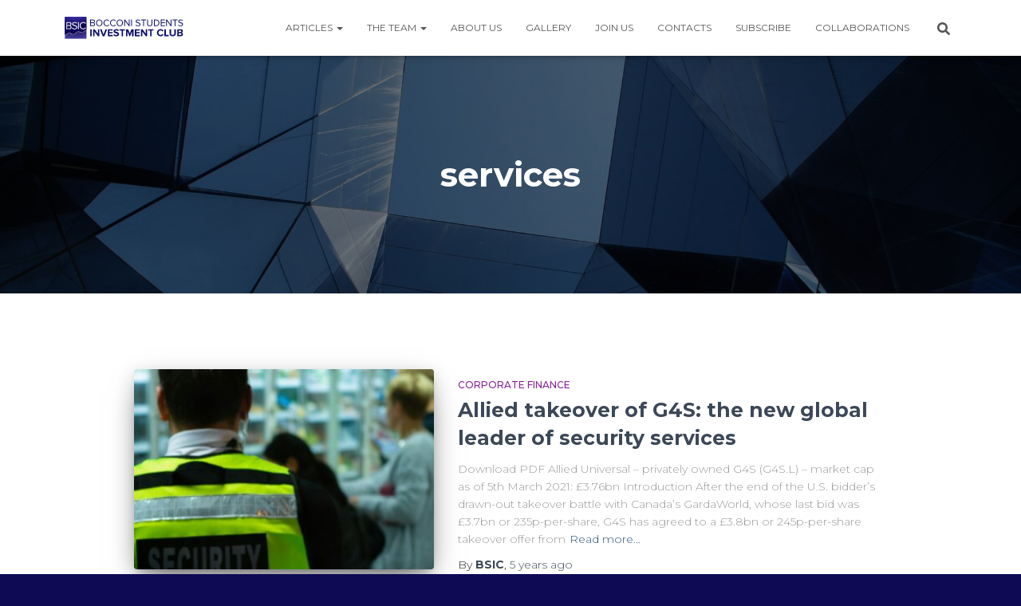

--- FILE ---
content_type: text/html; charset=UTF-8
request_url: https://bsic.it/tag/services/
body_size: 22856
content:
<!DOCTYPE html>
<html lang="en-GB">

<head>
	<meta charset='UTF-8'>
	<meta name="viewport" content="width=device-width, initial-scale=1">
	<link rel="profile" href="https://gmpg.org/xfn/11">
		<title>services &#8211; BSIC | Bocconi Students Investment Club</title>
<meta name='robots' content='max-image-preview:large' />
<script id="cookieyes" type="text/javascript" src="https://cdn-cookieyes.com/client_data/3c9d3138e3fa7b0725b7a2e6/script.js"></script><link rel='dns-prefetch' href='//static.addtoany.com' />
<link rel='dns-prefetch' href='//stats.wp.com' />
<link rel='dns-prefetch' href='//fonts.googleapis.com' />
<link rel='dns-prefetch' href='//c0.wp.com' />
<link rel="alternate" type="application/rss+xml" title="BSIC | Bocconi Students Investment Club &raquo; Feed" href="https://bsic.it/feed/" />
<link rel="alternate" type="application/rss+xml" title="BSIC | Bocconi Students Investment Club &raquo; Comments Feed" href="https://bsic.it/comments/feed/" />
<link rel="alternate" type="application/rss+xml" title="BSIC | Bocconi Students Investment Club &raquo; services Tag Feed" href="https://bsic.it/tag/services/feed/" />
		<!-- This site uses the Google Analytics by MonsterInsights plugin v9.11.1 - Using Analytics tracking - https://www.monsterinsights.com/ -->
							<script src="//www.googletagmanager.com/gtag/js?id=G-B0YEEH3LBL"  data-cfasync="false" data-wpfc-render="false" type="text/javascript" async></script>
			<script data-cfasync="false" data-wpfc-render="false" type="text/javascript">
				var mi_version = '9.11.1';
				var mi_track_user = true;
				var mi_no_track_reason = '';
								var MonsterInsightsDefaultLocations = {"page_location":"https:\/\/bsic.it\/tag\/services\/"};
								if ( typeof MonsterInsightsPrivacyGuardFilter === 'function' ) {
					var MonsterInsightsLocations = (typeof MonsterInsightsExcludeQuery === 'object') ? MonsterInsightsPrivacyGuardFilter( MonsterInsightsExcludeQuery ) : MonsterInsightsPrivacyGuardFilter( MonsterInsightsDefaultLocations );
				} else {
					var MonsterInsightsLocations = (typeof MonsterInsightsExcludeQuery === 'object') ? MonsterInsightsExcludeQuery : MonsterInsightsDefaultLocations;
				}

								var disableStrs = [
										'ga-disable-G-B0YEEH3LBL',
									];

				/* Function to detect opted out users */
				function __gtagTrackerIsOptedOut() {
					for (var index = 0; index < disableStrs.length; index++) {
						if (document.cookie.indexOf(disableStrs[index] + '=true') > -1) {
							return true;
						}
					}

					return false;
				}

				/* Disable tracking if the opt-out cookie exists. */
				if (__gtagTrackerIsOptedOut()) {
					for (var index = 0; index < disableStrs.length; index++) {
						window[disableStrs[index]] = true;
					}
				}

				/* Opt-out function */
				function __gtagTrackerOptout() {
					for (var index = 0; index < disableStrs.length; index++) {
						document.cookie = disableStrs[index] + '=true; expires=Thu, 31 Dec 2099 23:59:59 UTC; path=/';
						window[disableStrs[index]] = true;
					}
				}

				if ('undefined' === typeof gaOptout) {
					function gaOptout() {
						__gtagTrackerOptout();
					}
				}
								window.dataLayer = window.dataLayer || [];

				window.MonsterInsightsDualTracker = {
					helpers: {},
					trackers: {},
				};
				if (mi_track_user) {
					function __gtagDataLayer() {
						dataLayer.push(arguments);
					}

					function __gtagTracker(type, name, parameters) {
						if (!parameters) {
							parameters = {};
						}

						if (parameters.send_to) {
							__gtagDataLayer.apply(null, arguments);
							return;
						}

						if (type === 'event') {
														parameters.send_to = monsterinsights_frontend.v4_id;
							var hookName = name;
							if (typeof parameters['event_category'] !== 'undefined') {
								hookName = parameters['event_category'] + ':' + name;
							}

							if (typeof MonsterInsightsDualTracker.trackers[hookName] !== 'undefined') {
								MonsterInsightsDualTracker.trackers[hookName](parameters);
							} else {
								__gtagDataLayer('event', name, parameters);
							}
							
						} else {
							__gtagDataLayer.apply(null, arguments);
						}
					}

					__gtagTracker('js', new Date());
					__gtagTracker('set', {
						'developer_id.dZGIzZG': true,
											});
					if ( MonsterInsightsLocations.page_location ) {
						__gtagTracker('set', MonsterInsightsLocations);
					}
										__gtagTracker('config', 'G-B0YEEH3LBL', {"forceSSL":"true","link_attribution":"true"} );
										window.gtag = __gtagTracker;										(function () {
						/* https://developers.google.com/analytics/devguides/collection/analyticsjs/ */
						/* ga and __gaTracker compatibility shim. */
						var noopfn = function () {
							return null;
						};
						var newtracker = function () {
							return new Tracker();
						};
						var Tracker = function () {
							return null;
						};
						var p = Tracker.prototype;
						p.get = noopfn;
						p.set = noopfn;
						p.send = function () {
							var args = Array.prototype.slice.call(arguments);
							args.unshift('send');
							__gaTracker.apply(null, args);
						};
						var __gaTracker = function () {
							var len = arguments.length;
							if (len === 0) {
								return;
							}
							var f = arguments[len - 1];
							if (typeof f !== 'object' || f === null || typeof f.hitCallback !== 'function') {
								if ('send' === arguments[0]) {
									var hitConverted, hitObject = false, action;
									if ('event' === arguments[1]) {
										if ('undefined' !== typeof arguments[3]) {
											hitObject = {
												'eventAction': arguments[3],
												'eventCategory': arguments[2],
												'eventLabel': arguments[4],
												'value': arguments[5] ? arguments[5] : 1,
											}
										}
									}
									if ('pageview' === arguments[1]) {
										if ('undefined' !== typeof arguments[2]) {
											hitObject = {
												'eventAction': 'page_view',
												'page_path': arguments[2],
											}
										}
									}
									if (typeof arguments[2] === 'object') {
										hitObject = arguments[2];
									}
									if (typeof arguments[5] === 'object') {
										Object.assign(hitObject, arguments[5]);
									}
									if ('undefined' !== typeof arguments[1].hitType) {
										hitObject = arguments[1];
										if ('pageview' === hitObject.hitType) {
											hitObject.eventAction = 'page_view';
										}
									}
									if (hitObject) {
										action = 'timing' === arguments[1].hitType ? 'timing_complete' : hitObject.eventAction;
										hitConverted = mapArgs(hitObject);
										__gtagTracker('event', action, hitConverted);
									}
								}
								return;
							}

							function mapArgs(args) {
								var arg, hit = {};
								var gaMap = {
									'eventCategory': 'event_category',
									'eventAction': 'event_action',
									'eventLabel': 'event_label',
									'eventValue': 'event_value',
									'nonInteraction': 'non_interaction',
									'timingCategory': 'event_category',
									'timingVar': 'name',
									'timingValue': 'value',
									'timingLabel': 'event_label',
									'page': 'page_path',
									'location': 'page_location',
									'title': 'page_title',
									'referrer' : 'page_referrer',
								};
								for (arg in args) {
																		if (!(!args.hasOwnProperty(arg) || !gaMap.hasOwnProperty(arg))) {
										hit[gaMap[arg]] = args[arg];
									} else {
										hit[arg] = args[arg];
									}
								}
								return hit;
							}

							try {
								f.hitCallback();
							} catch (ex) {
							}
						};
						__gaTracker.create = newtracker;
						__gaTracker.getByName = newtracker;
						__gaTracker.getAll = function () {
							return [];
						};
						__gaTracker.remove = noopfn;
						__gaTracker.loaded = true;
						window['__gaTracker'] = __gaTracker;
					})();
									} else {
										console.log("");
					(function () {
						function __gtagTracker() {
							return null;
						}

						window['__gtagTracker'] = __gtagTracker;
						window['gtag'] = __gtagTracker;
					})();
									}
			</script>
							<!-- / Google Analytics by MonsterInsights -->
		<script type="text/javascript">
/* <![CDATA[ */
window._wpemojiSettings = {"baseUrl":"https:\/\/s.w.org\/images\/core\/emoji\/15.0.3\/72x72\/","ext":".png","svgUrl":"https:\/\/s.w.org\/images\/core\/emoji\/15.0.3\/svg\/","svgExt":".svg","source":{"concatemoji":"https:\/\/bsic.it\/wp-includes\/js\/wp-emoji-release.min.js?ver=6.5.7"}};
/*! This file is auto-generated */
!function(i,n){var o,s,e;function c(e){try{var t={supportTests:e,timestamp:(new Date).valueOf()};sessionStorage.setItem(o,JSON.stringify(t))}catch(e){}}function p(e,t,n){e.clearRect(0,0,e.canvas.width,e.canvas.height),e.fillText(t,0,0);var t=new Uint32Array(e.getImageData(0,0,e.canvas.width,e.canvas.height).data),r=(e.clearRect(0,0,e.canvas.width,e.canvas.height),e.fillText(n,0,0),new Uint32Array(e.getImageData(0,0,e.canvas.width,e.canvas.height).data));return t.every(function(e,t){return e===r[t]})}function u(e,t,n){switch(t){case"flag":return n(e,"\ud83c\udff3\ufe0f\u200d\u26a7\ufe0f","\ud83c\udff3\ufe0f\u200b\u26a7\ufe0f")?!1:!n(e,"\ud83c\uddfa\ud83c\uddf3","\ud83c\uddfa\u200b\ud83c\uddf3")&&!n(e,"\ud83c\udff4\udb40\udc67\udb40\udc62\udb40\udc65\udb40\udc6e\udb40\udc67\udb40\udc7f","\ud83c\udff4\u200b\udb40\udc67\u200b\udb40\udc62\u200b\udb40\udc65\u200b\udb40\udc6e\u200b\udb40\udc67\u200b\udb40\udc7f");case"emoji":return!n(e,"\ud83d\udc26\u200d\u2b1b","\ud83d\udc26\u200b\u2b1b")}return!1}function f(e,t,n){var r="undefined"!=typeof WorkerGlobalScope&&self instanceof WorkerGlobalScope?new OffscreenCanvas(300,150):i.createElement("canvas"),a=r.getContext("2d",{willReadFrequently:!0}),o=(a.textBaseline="top",a.font="600 32px Arial",{});return e.forEach(function(e){o[e]=t(a,e,n)}),o}function t(e){var t=i.createElement("script");t.src=e,t.defer=!0,i.head.appendChild(t)}"undefined"!=typeof Promise&&(o="wpEmojiSettingsSupports",s=["flag","emoji"],n.supports={everything:!0,everythingExceptFlag:!0},e=new Promise(function(e){i.addEventListener("DOMContentLoaded",e,{once:!0})}),new Promise(function(t){var n=function(){try{var e=JSON.parse(sessionStorage.getItem(o));if("object"==typeof e&&"number"==typeof e.timestamp&&(new Date).valueOf()<e.timestamp+604800&&"object"==typeof e.supportTests)return e.supportTests}catch(e){}return null}();if(!n){if("undefined"!=typeof Worker&&"undefined"!=typeof OffscreenCanvas&&"undefined"!=typeof URL&&URL.createObjectURL&&"undefined"!=typeof Blob)try{var e="postMessage("+f.toString()+"("+[JSON.stringify(s),u.toString(),p.toString()].join(",")+"));",r=new Blob([e],{type:"text/javascript"}),a=new Worker(URL.createObjectURL(r),{name:"wpTestEmojiSupports"});return void(a.onmessage=function(e){c(n=e.data),a.terminate(),t(n)})}catch(e){}c(n=f(s,u,p))}t(n)}).then(function(e){for(var t in e)n.supports[t]=e[t],n.supports.everything=n.supports.everything&&n.supports[t],"flag"!==t&&(n.supports.everythingExceptFlag=n.supports.everythingExceptFlag&&n.supports[t]);n.supports.everythingExceptFlag=n.supports.everythingExceptFlag&&!n.supports.flag,n.DOMReady=!1,n.readyCallback=function(){n.DOMReady=!0}}).then(function(){return e}).then(function(){var e;n.supports.everything||(n.readyCallback(),(e=n.source||{}).concatemoji?t(e.concatemoji):e.wpemoji&&e.twemoji&&(t(e.twemoji),t(e.wpemoji)))}))}((window,document),window._wpemojiSettings);
/* ]]> */
</script>
<link rel='stylesheet' id='wp-quicklatex-format-css' href='https://bsic.it/wp-content/plugins/wp-quicklatex/css/quicklatex-format.css?ver=6.5.7' type='text/css' media='all' />
<link rel='stylesheet' id='bootstrap-css' href='https://bsic.it/wp-content/themes/hestia/assets/bootstrap/css/bootstrap.min.css?ver=1.0.2' type='text/css' media='all' />
<link rel='stylesheet' id='hestia-font-sizes-css' href='https://bsic.it/wp-content/themes/hestia/assets/css/font-sizes.min.css?ver=3.2.9' type='text/css' media='all' />
<style id='wp-emoji-styles-inline-css' type='text/css'>

	img.wp-smiley, img.emoji {
		display: inline !important;
		border: none !important;
		box-shadow: none !important;
		height: 1em !important;
		width: 1em !important;
		margin: 0 0.07em !important;
		vertical-align: -0.1em !important;
		background: none !important;
		padding: 0 !important;
	}
</style>
<link rel='stylesheet' id='wp-block-library-css' href='https://c0.wp.com/c/6.5.7/wp-includes/css/dist/block-library/style.min.css' type='text/css' media='all' />
<link rel='stylesheet' id='mediaelement-css' href='https://c0.wp.com/c/6.5.7/wp-includes/js/mediaelement/mediaelementplayer-legacy.min.css' type='text/css' media='all' />
<link rel='stylesheet' id='wp-mediaelement-css' href='https://c0.wp.com/c/6.5.7/wp-includes/js/mediaelement/wp-mediaelement.min.css' type='text/css' media='all' />
<style id='jetpack-sharing-buttons-style-inline-css' type='text/css'>
.jetpack-sharing-buttons__services-list{display:flex;flex-direction:row;flex-wrap:wrap;gap:0;list-style-type:none;margin:5px;padding:0}.jetpack-sharing-buttons__services-list.has-small-icon-size{font-size:12px}.jetpack-sharing-buttons__services-list.has-normal-icon-size{font-size:16px}.jetpack-sharing-buttons__services-list.has-large-icon-size{font-size:24px}.jetpack-sharing-buttons__services-list.has-huge-icon-size{font-size:36px}@media print{.jetpack-sharing-buttons__services-list{display:none!important}}.editor-styles-wrapper .wp-block-jetpack-sharing-buttons{gap:0;padding-inline-start:0}ul.jetpack-sharing-buttons__services-list.has-background{padding:1.25em 2.375em}
</style>
<style id='classic-theme-styles-inline-css' type='text/css'>
/*! This file is auto-generated */
.wp-block-button__link{color:#fff;background-color:#32373c;border-radius:9999px;box-shadow:none;text-decoration:none;padding:calc(.667em + 2px) calc(1.333em + 2px);font-size:1.125em}.wp-block-file__button{background:#32373c;color:#fff;text-decoration:none}
</style>
<style id='global-styles-inline-css' type='text/css'>
body{--wp--preset--color--black: #000000;--wp--preset--color--cyan-bluish-gray: #abb8c3;--wp--preset--color--white: #ffffff;--wp--preset--color--pale-pink: #f78da7;--wp--preset--color--vivid-red: #cf2e2e;--wp--preset--color--luminous-vivid-orange: #ff6900;--wp--preset--color--luminous-vivid-amber: #fcb900;--wp--preset--color--light-green-cyan: #7bdcb5;--wp--preset--color--vivid-green-cyan: #00d084;--wp--preset--color--pale-cyan-blue: #8ed1fc;--wp--preset--color--vivid-cyan-blue: #0693e3;--wp--preset--color--vivid-purple: #9b51e0;--wp--preset--color--accent: #0e0b54;--wp--preset--color--background-color: #0e0b54;--wp--preset--color--header-gradient: #0e0b54;--wp--preset--gradient--vivid-cyan-blue-to-vivid-purple: linear-gradient(135deg,rgba(6,147,227,1) 0%,rgb(155,81,224) 100%);--wp--preset--gradient--light-green-cyan-to-vivid-green-cyan: linear-gradient(135deg,rgb(122,220,180) 0%,rgb(0,208,130) 100%);--wp--preset--gradient--luminous-vivid-amber-to-luminous-vivid-orange: linear-gradient(135deg,rgba(252,185,0,1) 0%,rgba(255,105,0,1) 100%);--wp--preset--gradient--luminous-vivid-orange-to-vivid-red: linear-gradient(135deg,rgba(255,105,0,1) 0%,rgb(207,46,46) 100%);--wp--preset--gradient--very-light-gray-to-cyan-bluish-gray: linear-gradient(135deg,rgb(238,238,238) 0%,rgb(169,184,195) 100%);--wp--preset--gradient--cool-to-warm-spectrum: linear-gradient(135deg,rgb(74,234,220) 0%,rgb(151,120,209) 20%,rgb(207,42,186) 40%,rgb(238,44,130) 60%,rgb(251,105,98) 80%,rgb(254,248,76) 100%);--wp--preset--gradient--blush-light-purple: linear-gradient(135deg,rgb(255,206,236) 0%,rgb(152,150,240) 100%);--wp--preset--gradient--blush-bordeaux: linear-gradient(135deg,rgb(254,205,165) 0%,rgb(254,45,45) 50%,rgb(107,0,62) 100%);--wp--preset--gradient--luminous-dusk: linear-gradient(135deg,rgb(255,203,112) 0%,rgb(199,81,192) 50%,rgb(65,88,208) 100%);--wp--preset--gradient--pale-ocean: linear-gradient(135deg,rgb(255,245,203) 0%,rgb(182,227,212) 50%,rgb(51,167,181) 100%);--wp--preset--gradient--electric-grass: linear-gradient(135deg,rgb(202,248,128) 0%,rgb(113,206,126) 100%);--wp--preset--gradient--midnight: linear-gradient(135deg,rgb(2,3,129) 0%,rgb(40,116,252) 100%);--wp--preset--font-size--small: 13px;--wp--preset--font-size--medium: 20px;--wp--preset--font-size--large: 36px;--wp--preset--font-size--x-large: 42px;--wp--preset--spacing--20: 0.44rem;--wp--preset--spacing--30: 0.67rem;--wp--preset--spacing--40: 1rem;--wp--preset--spacing--50: 1.5rem;--wp--preset--spacing--60: 2.25rem;--wp--preset--spacing--70: 3.38rem;--wp--preset--spacing--80: 5.06rem;--wp--preset--shadow--natural: 6px 6px 9px rgba(0, 0, 0, 0.2);--wp--preset--shadow--deep: 12px 12px 50px rgba(0, 0, 0, 0.4);--wp--preset--shadow--sharp: 6px 6px 0px rgba(0, 0, 0, 0.2);--wp--preset--shadow--outlined: 6px 6px 0px -3px rgba(255, 255, 255, 1), 6px 6px rgba(0, 0, 0, 1);--wp--preset--shadow--crisp: 6px 6px 0px rgba(0, 0, 0, 1);}:where(body .is-layout-flow)  > :first-child:first-child{margin-block-start: 0;}:where(body .is-layout-flow)  > :last-child:last-child{margin-block-end: 0;}:where(body .is-layout-flow)  > *{margin-block-start: 24px;margin-block-end: 0;}:where(body .is-layout-constrained)  > :first-child:first-child{margin-block-start: 0;}:where(body .is-layout-constrained)  > :last-child:last-child{margin-block-end: 0;}:where(body .is-layout-constrained)  > *{margin-block-start: 24px;margin-block-end: 0;}:where(body .is-layout-flex) {gap: 24px;}:where(body .is-layout-grid) {gap: 24px;}body .is-layout-flex{display: flex;}body .is-layout-flex{flex-wrap: wrap;align-items: center;}body .is-layout-flex > *{margin: 0;}body .is-layout-grid{display: grid;}body .is-layout-grid > *{margin: 0;}.has-black-color{color: var(--wp--preset--color--black) !important;}.has-cyan-bluish-gray-color{color: var(--wp--preset--color--cyan-bluish-gray) !important;}.has-white-color{color: var(--wp--preset--color--white) !important;}.has-pale-pink-color{color: var(--wp--preset--color--pale-pink) !important;}.has-vivid-red-color{color: var(--wp--preset--color--vivid-red) !important;}.has-luminous-vivid-orange-color{color: var(--wp--preset--color--luminous-vivid-orange) !important;}.has-luminous-vivid-amber-color{color: var(--wp--preset--color--luminous-vivid-amber) !important;}.has-light-green-cyan-color{color: var(--wp--preset--color--light-green-cyan) !important;}.has-vivid-green-cyan-color{color: var(--wp--preset--color--vivid-green-cyan) !important;}.has-pale-cyan-blue-color{color: var(--wp--preset--color--pale-cyan-blue) !important;}.has-vivid-cyan-blue-color{color: var(--wp--preset--color--vivid-cyan-blue) !important;}.has-vivid-purple-color{color: var(--wp--preset--color--vivid-purple) !important;}.has-accent-color{color: var(--wp--preset--color--accent) !important;}.has-background-color-color{color: var(--wp--preset--color--background-color) !important;}.has-header-gradient-color{color: var(--wp--preset--color--header-gradient) !important;}.has-black-background-color{background-color: var(--wp--preset--color--black) !important;}.has-cyan-bluish-gray-background-color{background-color: var(--wp--preset--color--cyan-bluish-gray) !important;}.has-white-background-color{background-color: var(--wp--preset--color--white) !important;}.has-pale-pink-background-color{background-color: var(--wp--preset--color--pale-pink) !important;}.has-vivid-red-background-color{background-color: var(--wp--preset--color--vivid-red) !important;}.has-luminous-vivid-orange-background-color{background-color: var(--wp--preset--color--luminous-vivid-orange) !important;}.has-luminous-vivid-amber-background-color{background-color: var(--wp--preset--color--luminous-vivid-amber) !important;}.has-light-green-cyan-background-color{background-color: var(--wp--preset--color--light-green-cyan) !important;}.has-vivid-green-cyan-background-color{background-color: var(--wp--preset--color--vivid-green-cyan) !important;}.has-pale-cyan-blue-background-color{background-color: var(--wp--preset--color--pale-cyan-blue) !important;}.has-vivid-cyan-blue-background-color{background-color: var(--wp--preset--color--vivid-cyan-blue) !important;}.has-vivid-purple-background-color{background-color: var(--wp--preset--color--vivid-purple) !important;}.has-accent-background-color{background-color: var(--wp--preset--color--accent) !important;}.has-background-color-background-color{background-color: var(--wp--preset--color--background-color) !important;}.has-header-gradient-background-color{background-color: var(--wp--preset--color--header-gradient) !important;}.has-black-border-color{border-color: var(--wp--preset--color--black) !important;}.has-cyan-bluish-gray-border-color{border-color: var(--wp--preset--color--cyan-bluish-gray) !important;}.has-white-border-color{border-color: var(--wp--preset--color--white) !important;}.has-pale-pink-border-color{border-color: var(--wp--preset--color--pale-pink) !important;}.has-vivid-red-border-color{border-color: var(--wp--preset--color--vivid-red) !important;}.has-luminous-vivid-orange-border-color{border-color: var(--wp--preset--color--luminous-vivid-orange) !important;}.has-luminous-vivid-amber-border-color{border-color: var(--wp--preset--color--luminous-vivid-amber) !important;}.has-light-green-cyan-border-color{border-color: var(--wp--preset--color--light-green-cyan) !important;}.has-vivid-green-cyan-border-color{border-color: var(--wp--preset--color--vivid-green-cyan) !important;}.has-pale-cyan-blue-border-color{border-color: var(--wp--preset--color--pale-cyan-blue) !important;}.has-vivid-cyan-blue-border-color{border-color: var(--wp--preset--color--vivid-cyan-blue) !important;}.has-vivid-purple-border-color{border-color: var(--wp--preset--color--vivid-purple) !important;}.has-accent-border-color{border-color: var(--wp--preset--color--accent) !important;}.has-background-color-border-color{border-color: var(--wp--preset--color--background-color) !important;}.has-header-gradient-border-color{border-color: var(--wp--preset--color--header-gradient) !important;}.has-vivid-cyan-blue-to-vivid-purple-gradient-background{background: var(--wp--preset--gradient--vivid-cyan-blue-to-vivid-purple) !important;}.has-light-green-cyan-to-vivid-green-cyan-gradient-background{background: var(--wp--preset--gradient--light-green-cyan-to-vivid-green-cyan) !important;}.has-luminous-vivid-amber-to-luminous-vivid-orange-gradient-background{background: var(--wp--preset--gradient--luminous-vivid-amber-to-luminous-vivid-orange) !important;}.has-luminous-vivid-orange-to-vivid-red-gradient-background{background: var(--wp--preset--gradient--luminous-vivid-orange-to-vivid-red) !important;}.has-very-light-gray-to-cyan-bluish-gray-gradient-background{background: var(--wp--preset--gradient--very-light-gray-to-cyan-bluish-gray) !important;}.has-cool-to-warm-spectrum-gradient-background{background: var(--wp--preset--gradient--cool-to-warm-spectrum) !important;}.has-blush-light-purple-gradient-background{background: var(--wp--preset--gradient--blush-light-purple) !important;}.has-blush-bordeaux-gradient-background{background: var(--wp--preset--gradient--blush-bordeaux) !important;}.has-luminous-dusk-gradient-background{background: var(--wp--preset--gradient--luminous-dusk) !important;}.has-pale-ocean-gradient-background{background: var(--wp--preset--gradient--pale-ocean) !important;}.has-electric-grass-gradient-background{background: var(--wp--preset--gradient--electric-grass) !important;}.has-midnight-gradient-background{background: var(--wp--preset--gradient--midnight) !important;}.has-small-font-size{font-size: var(--wp--preset--font-size--small) !important;}.has-medium-font-size{font-size: var(--wp--preset--font-size--medium) !important;}.has-large-font-size{font-size: var(--wp--preset--font-size--large) !important;}.has-x-large-font-size{font-size: var(--wp--preset--font-size--x-large) !important;}
.wp-block-navigation a:where(:not(.wp-element-button)){color: inherit;}
.wp-block-pullquote{font-size: 1.5em;line-height: 1.6;}
</style>
<link rel='stylesheet' id='awd-style-css' href='https://bsic.it/wp-content/plugins/aryo-widget-device/assets/css/style.css?ver=6.5.7' type='text/css' media='all' />
<link rel='stylesheet' id='super-rss-reader-css' href='https://bsic.it/wp-content/plugins/super-rss-reader/public/css/style.min.css?ver=5.3' type='text/css' media='all' />
<link rel='stylesheet' id='bodhi-svgs-attachment-css' href='https://bsic.it/wp-content/plugins/svg-support/css/svgs-attachment.css' type='text/css' media='all' />
<link rel='stylesheet' id='tb-search-in-menu-styles-css' href='https://bsic.it/wp-content/plugins/tb-search-in-menu/css/front.css?ver=6.5.7' type='text/css' media='all' />
<style id='tb-search-in-menu-styles-inline-css' type='text/css'>
.tb-search { background-color:#333333;}
.tb-menu-search { background-color:rgba(0,0,0,0.9);}
.tb-menu-search .search-field, .tb-menu-search .search-field:focus, .search-close span { color:#ffffff;}
.tb-menu-search .search-field { border-color:#ffffff;}
.tb-menu-search .search-field::-webkit-input-placeholder { color:#ffffff;}
.tb-menu-search .search-field:-moz-placeholder { color:#ffffff;}
.tb-menu-search .search-field::-moz-placeholder { color:#ffffff;}
.tb-menu-search .search-field::-ms-input-placeholder { color:#ffffff;}

</style>
<link rel='stylesheet' id='hestia-clients-bar-css' href='https://bsic.it/wp-content/plugins/themeisle-companion/obfx_modules/companion-legacy/assets/css/hestia/clients-bar.css?ver=6.5.7' type='text/css' media='all' />
<link rel='stylesheet' id='wordpress-file-upload-style-css' href='https://bsic.it/wp-content/plugins/wp-file-upload/css/wordpress_file_upload_style_relaxed.css?ver=6.5.7' type='text/css' media='all' />
<link rel='stylesheet' id='wordpress-file-upload-style-safe-css' href='https://bsic.it/wp-content/plugins/wp-file-upload/css/wordpress_file_upload_style_safe_relaxed.css?ver=6.5.7' type='text/css' media='all' />
<link rel='stylesheet' id='wordpress-file-upload-adminbar-style-css' href='https://bsic.it/wp-content/plugins/wp-file-upload/css/wordpress_file_upload_adminbarstyle.css?ver=6.5.7' type='text/css' media='all' />
<link rel='stylesheet' id='jquery-ui-css-css' href='https://bsic.it/wp-content/plugins/wp-file-upload/vendor/jquery/jquery-ui.min.css?ver=6.5.7' type='text/css' media='all' />
<link rel='stylesheet' id='jquery-ui-timepicker-addon-css-css' href='https://bsic.it/wp-content/plugins/wp-file-upload/vendor/jquery/jquery-ui-timepicker-addon.min.css?ver=6.5.7' type='text/css' media='all' />
<link rel='stylesheet' id='hestia_style-css' href='https://bsic.it/wp-content/themes/hestia/style.min.css?ver=3.2.9' type='text/css' media='all' />
<style id='hestia_style-inline-css' type='text/css'>
.elementor-page .hestia-about>.container{width:100%}.elementor-page .pagebuilder-section{padding:0}.elementor-page .title-in-content,.elementor-page .image-in-page{display:none}.home.elementor-page .main-raised>section.hestia-about{overflow:visible}.elementor-editor-active .navbar{pointer-events:none}.elementor-editor-active #elementor.elementor-edit-mode .elementor-element-overlay{z-index:1000000}.elementor-page.page-template-template-fullwidth .blog-post-wrapper>.container{width:100%}.elementor-page.page-template-template-fullwidth .blog-post-wrapper>.container .col-md-12{padding:0}.elementor-page.page-template-template-fullwidth article.section{padding:0}.elementor-text-editor p,.elementor-text-editor h1,.elementor-text-editor h2,.elementor-text-editor h3,.elementor-text-editor h4,.elementor-text-editor h5,.elementor-text-editor h6{font-size:inherit}
.hestia-top-bar,.hestia-top-bar .widget.widget_shopping_cart .cart_list{background-color:#363537}.hestia-top-bar .widget .label-floating input[type=search]:-webkit-autofill{-webkit-box-shadow:inset 0 0 0 9999px #363537}.hestia-top-bar,.hestia-top-bar .widget .label-floating input[type=search],.hestia-top-bar .widget.widget_search form.form-group:before,.hestia-top-bar .widget.widget_product_search form.form-group:before,.hestia-top-bar .widget.widget_shopping_cart:before{color:#fff}.hestia-top-bar .widget .label-floating input[type=search]{-webkit-text-fill-color:#fff !important}.hestia-top-bar div.widget.widget_shopping_cart:before,.hestia-top-bar .widget.widget_product_search form.form-group:before,.hestia-top-bar .widget.widget_search form.form-group:before{background-color:#fff}.hestia-top-bar a,.hestia-top-bar .top-bar-nav li a{color:#fff}.hestia-top-bar ul li a[href*="mailto:"]:before,.hestia-top-bar ul li a[href*="tel:"]:before{background-color:#fff}.hestia-top-bar a:hover,.hestia-top-bar .top-bar-nav li a:hover{color:#eee}.hestia-top-bar ul li:hover a[href*="mailto:"]:before,.hestia-top-bar ul li:hover a[href*="tel:"]:before{background-color:#eee}
:root{--hestia-primary-color:#0e0b54}a,.navbar .dropdown-menu li:hover>a,.navbar .dropdown-menu li:focus>a,.navbar .dropdown-menu li:active>a,.navbar .navbar-nav>li .dropdown-menu li:hover>a,body:not(.home) .navbar-default .navbar-nav>.active:not(.btn)>a,body:not(.home) .navbar-default .navbar-nav>.active:not(.btn)>a:hover,body:not(.home) .navbar-default .navbar-nav>.active:not(.btn)>a:focus,a:hover,.card-blog a.moretag:hover,.card-blog a.more-link:hover,.widget a:hover,.has-text-color.has-accent-color,p.has-text-color a{color:#0e0b54}.svg-text-color{fill:#0e0b54}.pagination span.current,.pagination span.current:focus,.pagination span.current:hover{border-color:#0e0b54}button,button:hover,.woocommerce .track_order button[type="submit"],.woocommerce .track_order button[type="submit"]:hover,div.wpforms-container .wpforms-form button[type=submit].wpforms-submit,div.wpforms-container .wpforms-form button[type=submit].wpforms-submit:hover,input[type="button"],input[type="button"]:hover,input[type="submit"],input[type="submit"]:hover,input#searchsubmit,.pagination span.current,.pagination span.current:focus,.pagination span.current:hover,.btn.btn-primary,.btn.btn-primary:link,.btn.btn-primary:hover,.btn.btn-primary:focus,.btn.btn-primary:active,.btn.btn-primary.active,.btn.btn-primary.active:focus,.btn.btn-primary.active:hover,.btn.btn-primary:active:hover,.btn.btn-primary:active:focus,.btn.btn-primary:active:hover,.hestia-sidebar-open.btn.btn-rose,.hestia-sidebar-close.btn.btn-rose,.hestia-sidebar-open.btn.btn-rose:hover,.hestia-sidebar-close.btn.btn-rose:hover,.hestia-sidebar-open.btn.btn-rose:focus,.hestia-sidebar-close.btn.btn-rose:focus,.label.label-primary,.hestia-work .portfolio-item:nth-child(6n+1) .label,.nav-cart .nav-cart-content .widget .buttons .button,.has-accent-background-color[class*="has-background"]{background-color:#0e0b54}@media(max-width:768px){.navbar-default .navbar-nav>li>a:hover,.navbar-default .navbar-nav>li>a:focus,.navbar .navbar-nav .dropdown .dropdown-menu li a:hover,.navbar .navbar-nav .dropdown .dropdown-menu li a:focus,.navbar button.navbar-toggle:hover,.navbar .navbar-nav li:hover>a i{color:#0e0b54}}body:not(.woocommerce-page) button:not([class^="fl-"]):not(.hestia-scroll-to-top):not(.navbar-toggle):not(.close),body:not(.woocommerce-page) .button:not([class^="fl-"]):not(hestia-scroll-to-top):not(.navbar-toggle):not(.add_to_cart_button):not(.product_type_grouped):not(.product_type_external),div.wpforms-container .wpforms-form button[type=submit].wpforms-submit,input[type="submit"],input[type="button"],.btn.btn-primary,.widget_product_search button[type="submit"],.hestia-sidebar-open.btn.btn-rose,.hestia-sidebar-close.btn.btn-rose,.everest-forms button[type=submit].everest-forms-submit-button{-webkit-box-shadow:0 2px 2px 0 rgba(14,11,84,0.14),0 3px 1px -2px rgba(14,11,84,0.2),0 1px 5px 0 rgba(14,11,84,0.12);box-shadow:0 2px 2px 0 rgba(14,11,84,0.14),0 3px 1px -2px rgba(14,11,84,0.2),0 1px 5px 0 rgba(14,11,84,0.12)}.card .header-primary,.card .content-primary,.everest-forms button[type=submit].everest-forms-submit-button{background:#0e0b54}body:not(.woocommerce-page) .button:not([class^="fl-"]):not(.hestia-scroll-to-top):not(.navbar-toggle):not(.add_to_cart_button):hover,body:not(.woocommerce-page) button:not([class^="fl-"]):not(.hestia-scroll-to-top):not(.navbar-toggle):not(.close):hover,div.wpforms-container .wpforms-form button[type=submit].wpforms-submit:hover,input[type="submit"]:hover,input[type="button"]:hover,input#searchsubmit:hover,.widget_product_search button[type="submit"]:hover,.pagination span.current,.btn.btn-primary:hover,.btn.btn-primary:focus,.btn.btn-primary:active,.btn.btn-primary.active,.btn.btn-primary:active:focus,.btn.btn-primary:active:hover,.hestia-sidebar-open.btn.btn-rose:hover,.hestia-sidebar-close.btn.btn-rose:hover,.pagination span.current:hover,.everest-forms button[type=submit].everest-forms-submit-button:hover,.everest-forms button[type=submit].everest-forms-submit-button:focus,.everest-forms button[type=submit].everest-forms-submit-button:active{-webkit-box-shadow:0 14px 26px -12px rgba(14,11,84,0.42),0 4px 23px 0 rgba(0,0,0,0.12),0 8px 10px -5px rgba(14,11,84,0.2);box-shadow:0 14px 26px -12px rgba(14,11,84,0.42),0 4px 23px 0 rgba(0,0,0,0.12),0 8px 10px -5px rgba(14,11,84,0.2);color:#fff}.form-group.is-focused .form-control{background-image:-webkit-gradient(linear,left top,left bottom,from(#0e0b54),to(#0e0b54)),-webkit-gradient(linear,left top,left bottom,from(#d2d2d2),to(#d2d2d2));background-image:-webkit-linear-gradient(linear,left top,left bottom,from(#0e0b54),to(#0e0b54)),-webkit-linear-gradient(linear,left top,left bottom,from(#d2d2d2),to(#d2d2d2));background-image:linear-gradient(linear,left top,left bottom,from(#0e0b54),to(#0e0b54)),linear-gradient(linear,left top,left bottom,from(#d2d2d2),to(#d2d2d2))}.navbar:not(.navbar-transparent) li:not(.btn):hover>a,.navbar li.on-section:not(.btn)>a,.navbar.full-screen-menu.navbar-transparent li:not(.btn):hover>a,.navbar.full-screen-menu .navbar-toggle:hover,.navbar:not(.navbar-transparent) .nav-cart:hover,.navbar:not(.navbar-transparent) .hestia-toggle-search:hover{color:#0e0b54}.header-filter-gradient{background:linear-gradient(45deg,rgba(14,11,84,1) 0,rgb(80,39,63) 100%)}.has-text-color.has-header-gradient-color{color:#0e0b54}.has-header-gradient-background-color[class*="has-background"]{background-color:#0e0b54}.has-text-color.has-background-color-color{color:#0e0b54}.has-background-color-background-color[class*="has-background"]{background-color:#0e0b54}
.btn.btn-primary:not(.colored-button):not(.btn-left):not(.btn-right):not(.btn-just-icon):not(.menu-item),input[type="submit"]:not(.search-submit),body:not(.woocommerce-account) .woocommerce .button.woocommerce-Button,.woocommerce .product button.button,.woocommerce .product button.button.alt,.woocommerce .product #respond input#submit,.woocommerce-cart .blog-post .woocommerce .cart-collaterals .cart_totals .checkout-button,.woocommerce-checkout #payment #place_order,.woocommerce-account.woocommerce-page button.button,.woocommerce .track_order button[type="submit"],.nav-cart .nav-cart-content .widget .buttons .button,.woocommerce a.button.wc-backward,body.woocommerce .wccm-catalog-item a.button,body.woocommerce a.wccm-button.button,form.woocommerce-form-coupon button.button,div.wpforms-container .wpforms-form button[type=submit].wpforms-submit,div.woocommerce a.button.alt,div.woocommerce table.my_account_orders .button,.btn.colored-button,.btn.btn-left,.btn.btn-right,.btn:not(.colored-button):not(.btn-left):not(.btn-right):not(.btn-just-icon):not(.menu-item):not(.hestia-sidebar-open):not(.hestia-sidebar-close){padding-top:15px;padding-bottom:15px;padding-left:33px;padding-right:33px}
:root{--hestia-button-border-radius:3px}.btn.btn-primary:not(.colored-button):not(.btn-left):not(.btn-right):not(.btn-just-icon):not(.menu-item),input[type="submit"]:not(.search-submit),body:not(.woocommerce-account) .woocommerce .button.woocommerce-Button,.woocommerce .product button.button,.woocommerce .product button.button.alt,.woocommerce .product #respond input#submit,.woocommerce-cart .blog-post .woocommerce .cart-collaterals .cart_totals .checkout-button,.woocommerce-checkout #payment #place_order,.woocommerce-account.woocommerce-page button.button,.woocommerce .track_order button[type="submit"],.nav-cart .nav-cart-content .widget .buttons .button,.woocommerce a.button.wc-backward,body.woocommerce .wccm-catalog-item a.button,body.woocommerce a.wccm-button.button,form.woocommerce-form-coupon button.button,div.wpforms-container .wpforms-form button[type=submit].wpforms-submit,div.woocommerce a.button.alt,div.woocommerce table.my_account_orders .button,input[type="submit"].search-submit,.hestia-view-cart-wrapper .added_to_cart.wc-forward,.woocommerce-product-search button,.woocommerce-cart .actions .button,#secondary div[id^=woocommerce_price_filter] .button,.woocommerce div[id^=woocommerce_widget_cart].widget .buttons .button,.searchform input[type=submit],.searchform button,.search-form:not(.media-toolbar-primary) input[type=submit],.search-form:not(.media-toolbar-primary) button,.woocommerce-product-search input[type=submit],.btn.colored-button,.btn.btn-left,.btn.btn-right,.btn:not(.colored-button):not(.btn-left):not(.btn-right):not(.btn-just-icon):not(.menu-item):not(.hestia-sidebar-open):not(.hestia-sidebar-close){border-radius:3px}
h1,h2,h3,h4,h5,h6,.hestia-title,.hestia-title.title-in-content,p.meta-in-content,.info-title,.card-title,.page-header.header-small .hestia-title,.page-header.header-small .title,.widget h5,.hestia-title,.title,.footer-brand,.footer-big h4,.footer-big h5,.media .media-heading,.carousel h1.hestia-title,.carousel h2.title,.carousel span.sub-title,.hestia-about h1,.hestia-about h2,.hestia-about h3,.hestia-about h4,.hestia-about h5{font-family:Montserrat}body,ul,.tooltip-inner{font-family:Montserrat}
@media(min-width:769px){.page-header.header-small .hestia-title,.page-header.header-small .title,h1.hestia-title.title-in-content,.main article.section .has-title-font-size{font-size:42px}}
</style>
<link rel='stylesheet' id='hestia-google-font-montserrat-css' href='//fonts.googleapis.com/css?family=Montserrat%3A300%2C400%2C500%2C700&#038;subset=latin&#038;ver=6.5.7' type='text/css' media='all' />
<link rel='stylesheet' id='tablepress-default-css' href='https://bsic.it/wp-content/tablepress-combined.min.css?ver=23' type='text/css' media='all' />
<link rel='stylesheet' id='addtoany-css' href='https://bsic.it/wp-content/plugins/add-to-any/addtoany.min.css?ver=1.16' type='text/css' media='all' />
<link rel='stylesheet' id='elementor-frontend-css' href='https://bsic.it/wp-content/plugins/elementor/assets/css/frontend.min.css?ver=3.29.0' type='text/css' media='all' />
<link rel='stylesheet' id='eael-general-css' href='https://bsic.it/wp-content/plugins/essential-addons-for-elementor-lite/assets/front-end/css/view/general.min.css?ver=6.5.1' type='text/css' media='all' />
<script type="text/javascript" src="https://bsic.it/wp-content/plugins/google-analytics-for-wordpress/assets/js/frontend-gtag.min.js?ver=9.11.1" id="monsterinsights-frontend-script-js" async="async" data-wp-strategy="async"></script>
<script data-cfasync="false" data-wpfc-render="false" type="text/javascript" id='monsterinsights-frontend-script-js-extra'>/* <![CDATA[ */
var monsterinsights_frontend = {"js_events_tracking":"true","download_extensions":"doc,pdf,ppt,zip,xls,docx,pptx,xlsx","inbound_paths":"[{\"path\":\"\\\/go\\\/\",\"label\":\"affiliate\"},{\"path\":\"\\\/recommend\\\/\",\"label\":\"affiliate\"}]","home_url":"https:\/\/bsic.it","hash_tracking":"false","v4_id":"G-B0YEEH3LBL"};/* ]]> */
</script>
<script type="text/javascript" id="addtoany-core-js-before">
/* <![CDATA[ */
window.a2a_config=window.a2a_config||{};a2a_config.callbacks=[];a2a_config.overlays=[];a2a_config.templates={};a2a_localize = {
	Share: "Share",
	Save: "Save",
	Subscribe: "Subscribe",
	Email: "Email",
	Bookmark: "Bookmark",
	ShowAll: "Show All",
	ShowLess: "Show less",
	FindServices: "Find service(s)",
	FindAnyServiceToAddTo: "Instantly find any service to add to",
	PoweredBy: "Powered by",
	ShareViaEmail: "Share via email",
	SubscribeViaEmail: "Subscribe via email",
	BookmarkInYourBrowser: "Bookmark in your browser",
	BookmarkInstructions: "Press Ctrl+D or \u2318+D to bookmark this page",
	AddToYourFavorites: "Add to your favourites",
	SendFromWebOrProgram: "Send from any email address or email program",
	EmailProgram: "Email program",
	More: "More&#8230;",
	ThanksForSharing: "Thanks for sharing!",
	ThanksForFollowing: "Thanks for following!"
};

a2a_config.icon_color="transparent";
/* ]]> */
</script>
<script type="text/javascript" defer src="https://static.addtoany.com/menu/page.js" id="addtoany-core-js"></script>
<script type="text/javascript" src="https://c0.wp.com/c/6.5.7/wp-includes/js/jquery/jquery.min.js" id="jquery-core-js"></script>
<script type="text/javascript" src="https://c0.wp.com/c/6.5.7/wp-includes/js/jquery/jquery-migrate.min.js" id="jquery-migrate-js"></script>
<script type="text/javascript" defer src="https://bsic.it/wp-content/plugins/add-to-any/addtoany.min.js?ver=1.1" id="addtoany-jquery-js"></script>
<script type="text/javascript" src="https://bsic.it/wp-content/plugins/super-rss-reader/public/js/jquery.easy-ticker.min.js?ver=5.3" id="jquery-easy-ticker-js"></script>
<script type="text/javascript" src="https://bsic.it/wp-content/plugins/super-rss-reader/public/js/script.min.js?ver=5.3" id="super-rss-reader-js"></script>
<!--[if lt IE 8]>
<script type="text/javascript" src="https://c0.wp.com/c/6.5.7/wp-includes/js/json2.min.js" id="json2-js"></script>
<![endif]-->
<script type="text/javascript" src="https://bsic.it/wp-content/plugins/wp-file-upload/js/wordpress_file_upload_functions.js?ver=6.5.7" id="wordpress_file_upload_script-js"></script>
<script type="text/javascript" src="https://c0.wp.com/c/6.5.7/wp-includes/js/jquery/ui/core.min.js" id="jquery-ui-core-js"></script>
<script type="text/javascript" src="https://c0.wp.com/c/6.5.7/wp-includes/js/jquery/ui/datepicker.min.js" id="jquery-ui-datepicker-js"></script>
<script type="text/javascript" id="jquery-ui-datepicker-js-after">
/* <![CDATA[ */
jQuery(function(jQuery){jQuery.datepicker.setDefaults({"closeText":"Close","currentText":"Today","monthNames":["January","February","March","April","May","June","July","August","September","October","November","December"],"monthNamesShort":["Jan","Feb","Mar","Apr","May","Jun","Jul","Aug","Sep","Oct","Nov","Dec"],"nextText":"Next","prevText":"Previous","dayNames":["Sunday","Monday","Tuesday","Wednesday","Thursday","Friday","Saturday"],"dayNamesShort":["Sun","Mon","Tue","Wed","Thu","Fri","Sat"],"dayNamesMin":["S","M","T","W","T","F","S"],"dateFormat":"d MM yy","firstDay":1,"isRTL":false});});
/* ]]> */
</script>
<script type="text/javascript" src="https://bsic.it/wp-content/plugins/wp-file-upload/vendor/jquery/jquery-ui-timepicker-addon.min.js?ver=6.5.7" id="jquery-ui-timepicker-addon-js-js"></script>
<script type="text/javascript" src="https://bsic.it/wp-content/plugins/wp-quicklatex/js/wp-quicklatex-frontend.js?ver=1.0" id="wp-quicklatex-frontend-js"></script>
<link rel="https://api.w.org/" href="https://bsic.it/wp-json/" /><link rel="alternate" type="application/json" href="https://bsic.it/wp-json/wp/v2/tags/2502" /><link rel="EditURI" type="application/rsd+xml" title="RSD" href="https://bsic.it/xmlrpc.php?rsd" />
<meta name="generator" content="WordPress 6.5.7" />
<!-- Enter your scripts here -->	<style>img#wpstats{display:none}</style>
		<!-- Analytics by WP Statistics - https://wp-statistics.com -->
<meta name="generator" content="Elementor 3.29.0; features: additional_custom_breakpoints, e_local_google_fonts; settings: css_print_method-external, google_font-enabled, font_display-auto">
			<style>
				.e-con.e-parent:nth-of-type(n+4):not(.e-lazyloaded):not(.e-no-lazyload),
				.e-con.e-parent:nth-of-type(n+4):not(.e-lazyloaded):not(.e-no-lazyload) * {
					background-image: none !important;
				}
				@media screen and (max-height: 1024px) {
					.e-con.e-parent:nth-of-type(n+3):not(.e-lazyloaded):not(.e-no-lazyload),
					.e-con.e-parent:nth-of-type(n+3):not(.e-lazyloaded):not(.e-no-lazyload) * {
						background-image: none !important;
					}
				}
				@media screen and (max-height: 640px) {
					.e-con.e-parent:nth-of-type(n+2):not(.e-lazyloaded):not(.e-no-lazyload),
					.e-con.e-parent:nth-of-type(n+2):not(.e-lazyloaded):not(.e-no-lazyload) * {
						background-image: none !important;
					}
				}
			</style>
			<style type="text/css" id="custom-background-css">
body.custom-background { background-color: #0e0b54; }
</style>
	<link rel="icon" href="https://bsic.it/wp-content/uploads/2017/10/cropped-bsic20design20standards-bsic20logo20official-b-32x32.png" sizes="32x32" />
<link rel="icon" href="https://bsic.it/wp-content/uploads/2017/10/cropped-bsic20design20standards-bsic20logo20official-b-192x192.png" sizes="192x192" />
<link rel="apple-touch-icon" href="https://bsic.it/wp-content/uploads/2017/10/cropped-bsic20design20standards-bsic20logo20official-b-180x180.png" />
<meta name="msapplication-TileImage" content="https://bsic.it/wp-content/uploads/2017/10/cropped-bsic20design20standards-bsic20logo20official-b-270x270.png" />
		<style type="text/css" id="wp-custom-css">
			h2.hestia-title, h2.title{
color: white
}

.single-post-wrap p, .single-post-wrap ul, .single-post-wrap ol {
    font-family: Georgia,serif;
    line-height: 1.6;
    margin: 0 0 28px;
    text-align: justify;
    text-justify: inter-word;
    font-kerning: auto;
    -webkit-font-smoothing: antialiased;
    text-rendering: optimizeLegibility;
}

@media screen and (max-width: 768px) {
.single-post-wrap p, .single-post-wrap ul, .single-post-wrap ol {
    font-size: 18px;
    text-align: unset !important;
}
}

		</style>
		</head>

<body data-rsssl=1 class="archive tag tag-services tag-2502 custom-background wp-custom-logo header-layout-default elementor-default elementor-kit-9247">
		<div class="wrapper  default ">
		<header class="header ">
			<div style="display: none"></div>		<nav class="navbar navbar-default  hestia_left navbar-not-transparent navbar-fixed-top">
						<div class="container">
						<div class="navbar-header">
			<div class="title-logo-wrapper">
				<a class="navbar-brand" href="https://bsic.it/"
						title="BSIC | Bocconi Students Investment Club">
					<img fetchpriority="high"  src="https://bsic.it/wp-content/uploads/2020/01/BSIC-Logo-Formal@PDF_1.svg" alt="BSIC | Bocconi Students Investment Club" width="4635" height="1353"></a>
			</div>
								<div class="navbar-toggle-wrapper">
						<button type="button" class="navbar-toggle" data-toggle="collapse" data-target="#main-navigation">
								<span class="icon-bar"></span><span class="icon-bar"></span><span class="icon-bar"></span>				<span class="sr-only">Toggle Navigation</span>
			</button>
					</div>
				</div>
		<div id="main-navigation" class="collapse navbar-collapse"><ul id="menu-header-menu" class="nav navbar-nav"><li id="menu-item-8793" class="menu-item menu-item-type-post_type menu-item-object-page current_page_parent menu-item-has-children menu-item-8793 dropdown"><a title="Articles" href="https://bsic.it/articles/" class="dropdown-toggle">Articles <span class="caret-wrap"><span class="caret"><svg aria-hidden="true" focusable="false" data-prefix="fas" data-icon="chevron-down" class="svg-inline--fa fa-chevron-down fa-w-14" role="img" xmlns="http://www.w3.org/2000/svg" viewBox="0 0 448 512"><path d="M207.029 381.476L12.686 187.132c-9.373-9.373-9.373-24.569 0-33.941l22.667-22.667c9.357-9.357 24.522-9.375 33.901-.04L224 284.505l154.745-154.021c9.379-9.335 24.544-9.317 33.901.04l22.667 22.667c9.373 9.373 9.373 24.569 0 33.941L240.971 381.476c-9.373 9.372-24.569 9.372-33.942 0z"></path></svg></span></span></a>
<ul role="menu" class="dropdown-menu">
	<li id="menu-item-8463" class="menu-item menu-item-type-taxonomy menu-item-object-category menu-item-8463"><a title="Markets" href="https://bsic.it/category/markets/">Markets</a></li>
	<li id="menu-item-8462" class="menu-item menu-item-type-taxonomy menu-item-object-category menu-item-8462"><a title="Corporate Finance" href="https://bsic.it/category/corporate-finance/">Corporate Finance</a></li>
	<li id="menu-item-19450" class="menu-item menu-item-type-taxonomy menu-item-object-category menu-item-19450"><a title="Quant" href="https://bsic.it/category/quant/">Quant</a></li>
</ul>
</li>
<li id="menu-item-8466" class="menu-item menu-item-type-post_type menu-item-object-page menu-item-has-children menu-item-8466 dropdown"><a title="The Team" href="https://bsic.it/members/" class="dropdown-toggle">The Team <span class="caret-wrap"><span class="caret"><svg aria-hidden="true" focusable="false" data-prefix="fas" data-icon="chevron-down" class="svg-inline--fa fa-chevron-down fa-w-14" role="img" xmlns="http://www.w3.org/2000/svg" viewBox="0 0 448 512"><path d="M207.029 381.476L12.686 187.132c-9.373-9.373-9.373-24.569 0-33.941l22.667-22.667c9.357-9.357 24.522-9.375 33.901-.04L224 284.505l154.745-154.021c9.379-9.335 24.544-9.317 33.901.04l22.667 22.667c9.373 9.373 9.373 24.569 0 33.941L240.971 381.476c-9.373 9.372-24.569 9.372-33.942 0z"></path></svg></span></span></a>
<ul role="menu" class="dropdown-menu">
	<li id="menu-item-8468" class="menu-item menu-item-type-post_type menu-item-object-page menu-item-8468"><a title="Members" href="https://bsic.it/members/">Members</a></li>
	<li id="menu-item-8595" class="menu-item menu-item-type-post_type menu-item-object-page menu-item-8595"><a title="Alumni" href="https://bsic.it/alumni/">Alumni</a></li>
</ul>
</li>
<li id="menu-item-8465" class="menu-item menu-item-type-post_type menu-item-object-page menu-item-8465"><a title="About Us" href="https://bsic.it/about-us/">About Us</a></li>
<li id="menu-item-8472" class="menu-item menu-item-type-post_type menu-item-object-page menu-item-8472"><a title="Gallery" href="https://bsic.it/gallery/">Gallery</a></li>
<li id="menu-item-8642" class="menu-item menu-item-type-post_type menu-item-object-page menu-item-8642"><a title="Join Us" href="https://bsic.it/join-us/">Join Us</a></li>
<li id="menu-item-8641" class="menu-item menu-item-type-post_type menu-item-object-page menu-item-8641"><a title="Contacts" href="https://bsic.it/contacts/">Contacts</a></li>
<li id="menu-item-8801" class="menu-item menu-item-type-post_type menu-item-object-page menu-item-8801"><a title="Subscribe" href="https://bsic.it/subscribe/">Subscribe</a></li>
<li id="menu-item-14262" class="menu-item menu-item-type-post_type menu-item-object-page menu-item-14262"><a title="Collaborations" href="https://bsic.it/collaborations/">Collaborations</a></li>
<li class="hestia-search-in-menu"><div class="hestia-nav-search"><form role="search" method="get" class="search-form" action="https://bsic.it/">
				<label>
					<span class="screen-reader-text">Search for:</span>
					<input type="search" class="search-field" placeholder="Search &hellip;" value="" name="s" />
				</label>
				<input type="submit" class="search-submit" value="Search" />
			</form></div><a class="hestia-toggle-search"><svg xmlns="http://www.w3.org/2000/svg" viewBox="0 0 512 512" width="16" height="16"><path d="M505 442.7L405.3 343c-4.5-4.5-10.6-7-17-7H372c27.6-35.3 44-79.7 44-128C416 93.1 322.9 0 208 0S0 93.1 0 208s93.1 208 208 208c48.3 0 92.7-16.4 128-44v16.3c0 6.4 2.5 12.5 7 17l99.7 99.7c9.4 9.4 24.6 9.4 33.9 0l28.3-28.3c9.4-9.4 9.4-24.6.1-34zM208 336c-70.7 0-128-57.2-128-128 0-70.7 57.2-128 128-128 70.7 0 128 57.2 128 128 0 70.7-57.2 128-128 128z"></path></svg></a></li></ul></div>			</div>
					</nav>
				</header>
<div id="primary" class=" page-header header-small" data-parallax="active" ><div class="container"><div class="row"><div class="col-md-10 col-md-offset-1 text-center"><h1 class="hestia-title">services</h1></div></div></div><div class="header-filter" style="background-image: url(https://bsic.it/wp-content/uploads/2020/01/cropped-hector-j-rivas-1FxMET2U5dU-unsplash-scaled-1.jpg);"></div></div>
<div class="main ">
	<div class="hestia-blogs" data-layout="full-width">
		<div class="container">
			<div class="row">
								<div class="col-md-10 col-md-offset-1 blog-posts-wrap">
					<article 
		id="post-10454" 
		class="card card-blog card-plain post-10454 post type-post status-publish format-standard has-post-thumbnail hentry category-corporate-finance tag-allied-universal tag-american tag-citigroup tag-credit-suisse tag-g4s tag-gardaworld tag-hostile-takeover tag-j-p-morgan tag-lazard tag-moelis-company tag-morgan-stanley tag-safety tag-security tag-services tag-take-private tag-technology tag-uk tag-us tag-warburg-pincus"><div class="row "><div class="col-ms-5 col-sm-5"><div class="card-image"><a href="https://bsic.it/allied-takeover-of-g4s-the-new-global-leader-of-security-services/" title="Allied takeover of G4S: the new global leader of security services"><img width="360" height="240" src="https://bsic.it/wp-content/uploads/2021/03/rayner-simpson-IdXShaU_UiA-unsplash-360x240.jpg" class="attachment-hestia-blog size-hestia-blog wp-post-image" alt="" decoding="async" /></a></div></div><div class= "col-ms-7 col-sm-7"><span class="category text-info"><a href="https://bsic.it/category/corporate-finance/" title="View all posts in Corporate Finance"  rel="tag">Corporate Finance</a> </span><h2 class="card-title entry-title"><a href="https://bsic.it/allied-takeover-of-g4s-the-new-global-leader-of-security-services/" title="Allied takeover of G4S: the new global leader of security services" rel="bookmark">Allied takeover of G4S: the new global leader of security services</a></h2><div class="card-description entry-summary "><p>Download PDF Allied Universal – privately owned G4S (G4S.L) – market cap as of 5th March 2021: £3.76bn Introduction After the end of the U.S. bidder’s drawn-out takeover battle with Canada’s GardaWorld, whose last bid was £3.7bn or 235p-per-share, G4S has agreed to a £3.8bn or 245p-per-share takeover offer from<a class="moretag" href="https://bsic.it/allied-takeover-of-g4s-the-new-global-leader-of-security-services/"> Read more&hellip;</a></p>
</div><div class="posted-by vcard author">By <a href="https://bsic.it/author/bsic/" title="BSIC" class="url"><b class="author-name fn">BSIC</b></a>, <a href="https://bsic.it/allied-takeover-of-g4s-the-new-global-leader-of-security-services/"><time class="entry-date published" datetime="2021-03-07T17:30:02+01:00" content="2021-03-07">5 years</time><time class="updated hestia-hidden" datetime="2024-02-27T11:02:04+01:00">7 March 2021</time> ago </a></div></div></div></article><article 
		id="post-3298" 
		class="card card-blog card-plain post-3298 post type-post status-publish format-standard has-post-thumbnail hentry category-commodities category-currencies category-equity-indices category-fixed-income category-macroeconomy category-old-articles tag-boe tag-carney tag-commodities-2 tag-commodity tag-consumer tag-cpi tag-currencies tag-draghi tag-easing tag-ecb tag-eu tag-eur tag-european tag-events tag-farm tag-fed tag-fomc tag-forecast tag-gbp tag-gdp tag-growth tag-hike tag-index tag-labor tag-market tag-monetary tag-next tag-nfp tag-non tag-payroll tag-pmi tag-policy tag-pressure tag-price tag-qe tag-qualitative tag-quantitative tag-rate tag-recap tag-sp500 tag-services tag-stocks tag-uk tag-unemployment tag-us tag-usd tag-volatile tag-week tag-yellen"><div class="row "><div class="col-ms-5 col-sm-5"><div class="card-image"><a href="https://bsic.it/market-recap-brief-29-11-2015/" title="Market Recap and Brief 29-11-2015"><img width="360" height="240" src="https://bsic.it/wp-content/uploads/2024/02/BSIC-360x240.png" class="attachment-hestia-blog size-hestia-blog wp-post-image" alt="" decoding="async" /></a></div></div><div class= "col-ms-7 col-sm-7"><span class="category text-info"><a href="https://bsic.it/category/markets/commodities/" title="View all posts in Commodities"  rel="tag">Commodities</a> <a href="https://bsic.it/category/markets/currencies/" title="View all posts in Currencies"  rel="tag">Currencies</a> <a href="https://bsic.it/category/markets/equity-indices/" title="View all posts in Equity Indices"  rel="tag">Equity Indices</a> <a href="https://bsic.it/category/markets/fixed-income/" title="View all posts in Fixed Income"  rel="tag">Fixed Income</a> <a href="https://bsic.it/category/markets/macroeconomy/" title="View all posts in Macroeconomy"  rel="tag">Macroeconomy</a> <a href="https://bsic.it/category/old-articles/" title="View all posts in Old Articles"  rel="tag">Old Articles</a> </span><h2 class="card-title entry-title"><a href="https://bsic.it/market-recap-brief-29-11-2015/" title="Market Recap and Brief 29-11-2015" rel="bookmark">Market Recap and Brief 29-11-2015</a></h2><div class="card-description entry-summary "><p>[edmc id= 3290]Download here the Weekly Market Brief[/edmc] United States A flurry of US data came out this week. Consumer sentiment came in at 91.3 in November, below an initial reading of 93.1. New home sales rose to 10.7%, taken as positive despite coming in below consensus. Consumer spending increased 0.1%<a class="moretag" href="https://bsic.it/market-recap-brief-29-11-2015/"> Read more&hellip;</a></p>
</div><div class="posted-by vcard author">By <a href="https://bsic.it/author/bsic/" title="BSIC" class="url"><b class="author-name fn">BSIC</b></a>, <a href="https://bsic.it/market-recap-brief-29-11-2015/"><time class="entry-date published" datetime="2015-11-28T19:36:47+01:00" content="2015-11-28">10 years</time><time class="updated hestia-hidden" datetime="2024-02-27T17:11:49+01:00">28 November 2015</time> ago </a></div></div></div></article><article 
		id="post-3278" 
		class="card card-blog card-plain post-3278 post type-post status-publish format-standard has-post-thumbnail hentry category-currencies category-equity-indices category-fixed-income category-macroeconomy category-markets category-old-articles tag-boe tag-carney tag-commodities-2 tag-commodity tag-consumer tag-cpi tag-currencies tag-draghi tag-easing tag-ecb tag-eu tag-eur tag-european tag-events tag-farm tag-fed tag-fomc tag-forecast tag-gbp tag-gdp tag-growth tag-hike tag-index tag-labor tag-market tag-monetary tag-next tag-nfp tag-non tag-payroll tag-pmi tag-policy tag-pressure tag-price tag-qe tag-qualitative tag-quantitative tag-rate tag-recap tag-sp500 tag-services tag-stocks tag-uk tag-unemployment tag-us tag-usd tag-volatile tag-week tag-yellen"><div class="row "><div class="col-ms-5 col-sm-5"><div class="card-image"><a href="https://bsic.it/market-recap-brief-22-11-2015/" title="Market Recap and Brief 22-11-2015"><img width="360" height="240" src="https://bsic.it/wp-content/uploads/2024/02/BSIC-360x240.png" class="attachment-hestia-blog size-hestia-blog wp-post-image" alt="" decoding="async" /></a></div></div><div class= "col-ms-7 col-sm-7"><span class="category text-info"><a href="https://bsic.it/category/markets/currencies/" title="View all posts in Currencies"  rel="tag">Currencies</a> <a href="https://bsic.it/category/markets/equity-indices/" title="View all posts in Equity Indices"  rel="tag">Equity Indices</a> <a href="https://bsic.it/category/markets/fixed-income/" title="View all posts in Fixed Income"  rel="tag">Fixed Income</a> <a href="https://bsic.it/category/markets/macroeconomy/" title="View all posts in Macroeconomy"  rel="tag">Macroeconomy</a> <a href="https://bsic.it/category/markets/" title="View all posts in Markets"  rel="tag">Markets</a> <a href="https://bsic.it/category/old-articles/" title="View all posts in Old Articles"  rel="tag">Old Articles</a> </span><h2 class="card-title entry-title"><a href="https://bsic.it/market-recap-brief-22-11-2015/" title="Market Recap and Brief 22-11-2015" rel="bookmark">Market Recap and Brief 22-11-2015</a></h2><div class="card-description entry-summary "><p>[edmc id= 3279]Download here the Weekly Market Brief[/edmc] United States Once again, the discussion around the expected Fed policy decisions in December has dominated the week in the US markets. The minutes of the Fed October meeting, released on Wednesday, hardened expectations of an interest rate hike. They also hinted at<a class="moretag" href="https://bsic.it/market-recap-brief-22-11-2015/"> Read more&hellip;</a></p>
</div><div class="posted-by vcard author">By <a href="https://bsic.it/author/bsic/" title="BSIC" class="url"><b class="author-name fn">BSIC</b></a>, <a href="https://bsic.it/market-recap-brief-22-11-2015/"><time class="entry-date published" datetime="2015-11-22T14:12:17+01:00" content="2015-11-22">10 years</time><time class="updated hestia-hidden" datetime="2024-02-27T17:11:49+01:00">22 November 2015</time> ago </a></div></div></div></article><article 
		id="post-3225" 
		class="card card-blog card-plain post-3225 post type-post status-publish format-standard has-post-thumbnail hentry category-commodities category-currencies category-equity-indices category-fixed-income category-markets category-old-articles tag-boe tag-carney tag-commodities-2 tag-commodity tag-consumer tag-cpi tag-currencies tag-draghi tag-easing tag-ecb tag-eu tag-eur tag-european tag-events tag-farm tag-fed tag-fomc tag-forecast tag-gbp tag-gdp tag-growth tag-hike tag-index tag-labor tag-market tag-monetary tag-next tag-nfp tag-non tag-payroll tag-pmi tag-policy tag-pressure tag-price tag-qe tag-qualitative tag-quantitative tag-rate tag-recap tag-sp500 tag-services tag-stocks tag-uk tag-unemployment tag-us tag-usd tag-volatile tag-week tag-yellen"><div class="row "><div class="col-ms-5 col-sm-5"><div class="card-image"><a href="https://bsic.it/market-recap-14-11-2015/" title="Market Recap &#038; Weekly Brief14-11-2015"><img width="360" height="240" src="https://bsic.it/wp-content/uploads/2024/02/BSIC-360x240.png" class="attachment-hestia-blog size-hestia-blog wp-post-image" alt="" decoding="async" /></a></div></div><div class= "col-ms-7 col-sm-7"><span class="category text-info"><a href="https://bsic.it/category/markets/commodities/" title="View all posts in Commodities"  rel="tag">Commodities</a> <a href="https://bsic.it/category/markets/currencies/" title="View all posts in Currencies"  rel="tag">Currencies</a> <a href="https://bsic.it/category/markets/equity-indices/" title="View all posts in Equity Indices"  rel="tag">Equity Indices</a> <a href="https://bsic.it/category/markets/fixed-income/" title="View all posts in Fixed Income"  rel="tag">Fixed Income</a> <a href="https://bsic.it/category/markets/" title="View all posts in Markets"  rel="tag">Markets</a> <a href="https://bsic.it/category/old-articles/" title="View all posts in Old Articles"  rel="tag">Old Articles</a> </span><h2 class="card-title entry-title"><a href="https://bsic.it/market-recap-14-11-2015/" title="Market Recap &#038; Weekly Brief14-11-2015" rel="bookmark">Market Recap &#038; Weekly Brief14-11-2015</a></h2><div class="card-description entry-summary "><p>[edmc id= 3197]Download here the Weekly Market Brief[/edmc] United States The one just ended has been a pretty volatile week for the US market, with investors continuing to show some concern about the possibility of a rate hike in December in an environment of still uneven economic growth. Deteriorating growth outlooks<a class="moretag" href="https://bsic.it/market-recap-14-11-2015/"> Read more&hellip;</a></p>
</div><div class="posted-by vcard author">By <a href="https://bsic.it/author/bsic/" title="BSIC" class="url"><b class="author-name fn">BSIC</b></a>, <a href="https://bsic.it/market-recap-14-11-2015/"><time class="entry-date published" datetime="2015-11-14T21:18:10+01:00" content="2015-11-14">10 years</time><time class="updated hestia-hidden" datetime="2024-02-27T17:11:47+01:00">14 November 2015</time> ago </a></div></div></div></article><article 
		id="post-3165" 
		class="card card-blog card-plain post-3165 post type-post status-publish format-standard has-post-thumbnail hentry category-currencies category-equity-indices category-fixed-income category-macroeconomy category-markets category-old-articles tag-boe tag-carney tag-commodities-2 tag-commodity tag-consumer tag-cpi tag-currencies tag-draghi tag-easing tag-ecb tag-eu tag-eur tag-european tag-events tag-farm tag-fed tag-fomc tag-forecast tag-gbp tag-gdp tag-growth tag-hike tag-index tag-labor tag-market tag-monetary tag-next tag-nfp tag-non tag-payroll tag-pmi tag-policy tag-pressure tag-price tag-qe tag-qualitative tag-quantitative tag-rate tag-recap tag-sp500 tag-services tag-stocks tag-uk tag-unemployment tag-us tag-usd tag-volatile tag-week tag-yellen"><div class="row "><div class="col-ms-5 col-sm-5"><div class="card-image"><a href="https://bsic.it/market-recap-weekly-brief-07-11-2015/" title="Market Recap and Weekly Brief 07-11-2015"><img width="360" height="240" src="https://bsic.it/wp-content/uploads/2024/02/BSIC-360x240.png" class="attachment-hestia-blog size-hestia-blog wp-post-image" alt="" decoding="async" /></a></div></div><div class= "col-ms-7 col-sm-7"><span class="category text-info"><a href="https://bsic.it/category/markets/currencies/" title="View all posts in Currencies"  rel="tag">Currencies</a> <a href="https://bsic.it/category/markets/equity-indices/" title="View all posts in Equity Indices"  rel="tag">Equity Indices</a> <a href="https://bsic.it/category/markets/fixed-income/" title="View all posts in Fixed Income"  rel="tag">Fixed Income</a> <a href="https://bsic.it/category/markets/macroeconomy/" title="View all posts in Macroeconomy"  rel="tag">Macroeconomy</a> <a href="https://bsic.it/category/markets/" title="View all posts in Markets"  rel="tag">Markets</a> <a href="https://bsic.it/category/old-articles/" title="View all posts in Old Articles"  rel="tag">Old Articles</a> </span><h2 class="card-title entry-title"><a href="https://bsic.it/market-recap-weekly-brief-07-11-2015/" title="Market Recap and Weekly Brief 07-11-2015" rel="bookmark">Market Recap and Weekly Brief 07-11-2015</a></h2><div class="card-description entry-summary "><p>[edmc id= 3174]Download here the Weekly Market Brief[/edmc] United States US economy has seen many macroeconomic data being released this week, in particular regarding the labour market, while the FED governor had a speech that has strongly affected the markets on Wednesday. The labour market has been the main actor of<a class="moretag" href="https://bsic.it/market-recap-weekly-brief-07-11-2015/"> Read more&hellip;</a></p>
</div><div class="posted-by vcard author">By <a href="https://bsic.it/author/bsic/" title="BSIC" class="url"><b class="author-name fn">BSIC</b></a>, <a href="https://bsic.it/market-recap-weekly-brief-07-11-2015/"><time class="entry-date published" datetime="2015-11-07T19:31:33+01:00" content="2015-11-07">10 years</time><time class="updated hestia-hidden" datetime="2024-02-27T17:11:46+01:00">7 November 2015</time> ago </a></div></div></div></article><article 
		id="post-3056" 
		class="card card-blog card-plain post-3056 post type-post status-publish format-standard has-post-thumbnail hentry category-commodities category-currencies category-equity-indices category-fixed-income category-macroeconomy category-markets category-old-articles tag-boe tag-carney tag-commodities-2 tag-commodity tag-consumer tag-cpi tag-currencies tag-draghi tag-easing tag-ecb tag-eu tag-eur tag-european tag-events tag-farm tag-fed tag-fomc tag-forecast tag-gbp tag-gdp tag-growth tag-hike tag-index tag-labor tag-market tag-monetary tag-next tag-nfp tag-non tag-payroll tag-pmi tag-policy tag-pressure tag-price tag-qe tag-qualitative tag-quantitative tag-rate tag-recap tag-sp500 tag-services tag-stocks tag-uk tag-unemployment tag-us tag-usd tag-volatile tag-week tag-yellen"><div class="row "><div class="col-ms-5 col-sm-5"><div class="card-image"><a href="https://bsic.it/market-recap-31-10-2015/" title="Market Recap 31-10-2015"><img width="360" height="240" src="https://bsic.it/wp-content/uploads/2024/02/BSIC-360x240.png" class="attachment-hestia-blog size-hestia-blog wp-post-image" alt="" decoding="async" /></a></div></div><div class= "col-ms-7 col-sm-7"><span class="category text-info"><a href="https://bsic.it/category/markets/commodities/" title="View all posts in Commodities"  rel="tag">Commodities</a> <a href="https://bsic.it/category/markets/currencies/" title="View all posts in Currencies"  rel="tag">Currencies</a> <a href="https://bsic.it/category/markets/equity-indices/" title="View all posts in Equity Indices"  rel="tag">Equity Indices</a> <a href="https://bsic.it/category/markets/fixed-income/" title="View all posts in Fixed Income"  rel="tag">Fixed Income</a> <a href="https://bsic.it/category/markets/macroeconomy/" title="View all posts in Macroeconomy"  rel="tag">Macroeconomy</a> <a href="https://bsic.it/category/markets/" title="View all posts in Markets"  rel="tag">Markets</a> <a href="https://bsic.it/category/old-articles/" title="View all posts in Old Articles"  rel="tag">Old Articles</a> </span><h2 class="card-title entry-title"><a href="https://bsic.it/market-recap-31-10-2015/" title="Market Recap 31-10-2015" rel="bookmark">Market Recap 31-10-2015</a></h2><div class="card-description entry-summary "><p>[edmc id= 3109]Download here the Weekly Market Brief[/edmc] United States This week has been very intensive due to the large amount of macroeconomic data that have stricken the US economy. On the labour market side, the situation continues to improve. In fact, the initial jobless claim beat expectations, 260K requests against<a class="moretag" href="https://bsic.it/market-recap-31-10-2015/"> Read more&hellip;</a></p>
</div><div class="posted-by vcard author">By <a href="https://bsic.it/author/bsic/" title="BSIC" class="url"><b class="author-name fn">BSIC</b></a>, <a href="https://bsic.it/market-recap-31-10-2015/"><time class="entry-date published" datetime="2015-10-31T22:00:37+01:00" content="2015-10-31">10 years</time><time class="updated hestia-hidden" datetime="2024-02-27T17:11:45+01:00">31 October 2015</time> ago </a></div></div></div></article><article 
		id="post-3020" 
		class="card card-blog card-plain post-3020 post type-post status-publish format-standard has-post-thumbnail hentry category-commodities category-currencies category-equity-indices category-fixed-income category-macroeconomy category-markets category-old-articles tag-boe tag-carney tag-commodities-2 tag-commodity tag-consumer tag-cpi tag-currencies tag-draghi tag-easing tag-ecb tag-eu tag-eur tag-european tag-events tag-farm tag-fed tag-fomc tag-forecast tag-gbp tag-gdp tag-growth tag-hike tag-index tag-labour tag-market tag-monetary tag-next tag-nfp tag-non tag-payroll tag-pmi tag-policy tag-pressure tag-price tag-qe tag-qualitative tag-quantitative tag-rate tag-recap tag-sp500 tag-services tag-stocks tag-uk tag-unemployment tag-us tag-usd tag-volatile tag-week tag-yellen"><div class="row "><div class="col-ms-5 col-sm-5"><div class="card-image"><a href="https://bsic.it/market-recap-17-10-2015/" title="Market Recap 17-10-2015"><img width="360" height="240" src="https://bsic.it/wp-content/uploads/2024/02/BSIC-360x240.png" class="attachment-hestia-blog size-hestia-blog wp-post-image" alt="" decoding="async" /></a></div></div><div class= "col-ms-7 col-sm-7"><span class="category text-info"><a href="https://bsic.it/category/markets/commodities/" title="View all posts in Commodities"  rel="tag">Commodities</a> <a href="https://bsic.it/category/markets/currencies/" title="View all posts in Currencies"  rel="tag">Currencies</a> <a href="https://bsic.it/category/markets/equity-indices/" title="View all posts in Equity Indices"  rel="tag">Equity Indices</a> <a href="https://bsic.it/category/markets/fixed-income/" title="View all posts in Fixed Income"  rel="tag">Fixed Income</a> <a href="https://bsic.it/category/markets/macroeconomy/" title="View all posts in Macroeconomy"  rel="tag">Macroeconomy</a> <a href="https://bsic.it/category/markets/" title="View all posts in Markets"  rel="tag">Markets</a> <a href="https://bsic.it/category/old-articles/" title="View all posts in Old Articles"  rel="tag">Old Articles</a> </span><h2 class="card-title entry-title"><a href="https://bsic.it/market-recap-17-10-2015/" title="Market Recap 17-10-2015" rel="bookmark">Market Recap 17-10-2015</a></h2><div class="card-description entry-summary "><p>[edmc id= 3009]Download here the Weekly Market Brief[/edmc] United States October still seems to be a very positive month for US equities. Some analysts pointed it out as the month for a possible rate hike, but it ended up being positive so far, even if uncertainties about the long-awaited rate hike<a class="moretag" href="https://bsic.it/market-recap-17-10-2015/"> Read more&hellip;</a></p>
</div><div class="posted-by vcard author">By <a href="https://bsic.it/author/bsic/" title="BSIC" class="url"><b class="author-name fn">BSIC</b></a>, <a href="https://bsic.it/market-recap-17-10-2015/"><time class="entry-date published" datetime="2015-10-17T19:30:01+02:00" content="2015-10-17">10 years</time><time class="updated hestia-hidden" datetime="2024-02-27T17:11:44+01:00">17 October 2015</time> ago </a></div></div></div></article><article 
		id="post-2969" 
		class="card card-blog card-plain post-2969 post type-post status-publish format-standard has-post-thumbnail hentry category-commodities category-currencies category-equity-indices category-fixed-income category-macroeconomy category-markets category-old-articles tag-boe tag-carney tag-commodities-2 tag-commodity tag-consumer tag-cpi tag-currencies tag-draghi tag-easing tag-ecb tag-eu tag-eur tag-european tag-events tag-farm tag-fed tag-fomc tag-forecast tag-gbp tag-gdp tag-growth tag-hike tag-index tag-labour tag-market tag-monetary tag-next tag-nfp tag-non tag-payroll tag-pmi tag-policy tag-pressure tag-price tag-qe tag-qualitative tag-quantitative tag-rate tag-recap tag-sp500 tag-services tag-stocks tag-uk tag-unemployment tag-us tag-usd tag-volatile tag-week tag-yellen"><div class="row "><div class="col-ms-5 col-sm-5"><div class="card-image"><a href="https://bsic.it/market-recap-10-10-2015/" title="Market Recap 10-10-2015"><img width="360" height="240" src="https://bsic.it/wp-content/uploads/2024/02/BSIC-360x240.png" class="attachment-hestia-blog size-hestia-blog wp-post-image" alt="" decoding="async" /></a></div></div><div class= "col-ms-7 col-sm-7"><span class="category text-info"><a href="https://bsic.it/category/markets/commodities/" title="View all posts in Commodities"  rel="tag">Commodities</a> <a href="https://bsic.it/category/markets/currencies/" title="View all posts in Currencies"  rel="tag">Currencies</a> <a href="https://bsic.it/category/markets/equity-indices/" title="View all posts in Equity Indices"  rel="tag">Equity Indices</a> <a href="https://bsic.it/category/markets/fixed-income/" title="View all posts in Fixed Income"  rel="tag">Fixed Income</a> <a href="https://bsic.it/category/markets/macroeconomy/" title="View all posts in Macroeconomy"  rel="tag">Macroeconomy</a> <a href="https://bsic.it/category/markets/" title="View all posts in Markets"  rel="tag">Markets</a> <a href="https://bsic.it/category/old-articles/" title="View all posts in Old Articles"  rel="tag">Old Articles</a> </span><h2 class="card-title entry-title"><a href="https://bsic.it/market-recap-10-10-2015/" title="Market Recap 10-10-2015" rel="bookmark">Market Recap 10-10-2015</a></h2><div class="card-description entry-summary "><p>[edmc id= 2948]BSIC Weekly Market Brief[/edmc] United States The new positive data regarding the labour market and the speech of the FOMC regarding the recent decision of the FED not to hike interest rates have impacted US markets in the past week. For what concerns the labour side, the Initial<a class="moretag" href="https://bsic.it/market-recap-10-10-2015/"> Read more&hellip;</a></p>
</div><div class="posted-by vcard author">By <a href="https://bsic.it/author/bsic/" title="BSIC" class="url"><b class="author-name fn">BSIC</b></a>, <a href="https://bsic.it/market-recap-10-10-2015/"><time class="entry-date published" datetime="2015-10-10T19:00:49+02:00" content="2015-10-10">10 years</time><time class="updated hestia-hidden" datetime="2024-02-27T17:11:43+01:00">10 October 2015</time> ago </a></div></div></div></article>				</div>
							</div>
		</div>
	</div>
</div>
					<footer class="footer footer-black footer-big">
						<div class="container">
								
		<div class="content">
			<div class="row">
				<div class="col-md-4"><div id="text-20" class="widget widget_text">			<div class="textwidget"><p>[instagram-feed]</p>
</div>
		</div></div><div class="col-md-4"><div id="text-18" class="widget widget_text">			<div class="textwidget"></div>
		</div></div><div class="col-md-4"><div id="a2a_follow_widget-9" class="widget widget_a2a_follow_widget"><h5>Follow Us</h5><div class="a2a_kit a2a_kit_size_32 a2a_follow addtoany_list"><a class="a2a_button_facebook" href="https://www.facebook.com/bocconistudentsinvestmentclub" title="Facebook" rel="noopener" target="_blank"></a><a class="a2a_button_instagram" href="https://www.instagram.com/bsic_official" title="Instagram" rel="noopener" target="_blank"></a><a class="a2a_button_linkedin_company" href="https://www.linkedin.com/company/bocconi-students-investment-club" title="LinkedIn Company" rel="noopener" target="_blank"></a><a class="a2a_button_twitter" href="https://x.com/bsicbocconi" title="Twitter" rel="noopener" target="_blank"></a></div></div></div>			</div>
		</div>
		<hr/>
										<div class="hestia-bottom-footer-content"><ul id="menu-footer-menu" class="footer-menu pull-left"><li id="menu-item-8526" class="menu-item menu-item-type-post_type menu-item-object-page menu-item-8526"><a href="https://bsic.it/disclaimer/">Disclaimer</a></li>
<li id="menu-item-8528" class="menu-item menu-item-type-post_type menu-item-object-page menu-item-8528"><a href="https://bsic.it/about-us/">About Us</a></li>
<li id="menu-item-8645" class="menu-item menu-item-type-post_type menu-item-object-page menu-item-8645"><a href="https://bsic.it/join-us/">Join Us</a></li>
<li id="menu-item-8644" class="menu-item menu-item-type-post_type menu-item-object-page menu-item-8644"><a href="https://bsic.it/contacts/">Contacts</a></li>
<li id="menu-item-8643" class="menu-item menu-item-type-post_type menu-item-object-page menu-item-8643"><a href="https://bsic.it/subscribe/">Subscribe</a></li>
<li id="menu-item-15153" class="menu-item menu-item-type-post_type menu-item-object-page menu-item-15153"><a href="https://bsic.it/privacy-policy/">Privacy Policy</a></li>
<li id="menu-item-15154" class="menu-item menu-item-type-post_type menu-item-object-page menu-item-15154"><a href="https://bsic.it/cookie-policy/">Cookie Policy</a></li>
</ul><div class="copyright pull-right">Hestia | Developed by <a href="https://themeisle.com" rel="nofollow">ThemeIsle</a></div></div>			</div>
					</footer>
			</div>
<!-- Enter your scripts here -->
		<button class="hestia-scroll-to-top">
			<svg  xmlns="http://www.w3.org/2000/svg" viewBox="0 0 320 512" width="12.5px" height="20px"><path d="M177 255.7l136 136c9.4 9.4 9.4 24.6 0 33.9l-22.6 22.6c-9.4 9.4-24.6 9.4-33.9 0L160 351.9l-96.4 96.4c-9.4 9.4-24.6 9.4-33.9 0L7 425.7c-9.4-9.4-9.4-24.6 0-33.9l136-136c9.4-9.5 24.6-9.5 34-.1zm-34-192L7 199.7c-9.4 9.4-9.4 24.6 0 33.9l22.6 22.6c9.4 9.4 24.6 9.4 33.9 0l96.4-96.4 96.4 96.4c9.4 9.4 24.6 9.4 33.9 0l22.6-22.6c9.4-9.4 9.4-24.6 0-33.9l-136-136c-9.2-9.4-24.4-9.4-33.8 0z"></path></svg>
		</button>
					<script>
				const lazyloadRunObserver = () => {
					const lazyloadBackgrounds = document.querySelectorAll( `.e-con.e-parent:not(.e-lazyloaded)` );
					const lazyloadBackgroundObserver = new IntersectionObserver( ( entries ) => {
						entries.forEach( ( entry ) => {
							if ( entry.isIntersecting ) {
								let lazyloadBackground = entry.target;
								if( lazyloadBackground ) {
									lazyloadBackground.classList.add( 'e-lazyloaded' );
								}
								lazyloadBackgroundObserver.unobserve( entry.target );
							}
						});
					}, { rootMargin: '200px 0px 200px 0px' } );
					lazyloadBackgrounds.forEach( ( lazyloadBackground ) => {
						lazyloadBackgroundObserver.observe( lazyloadBackground );
					} );
				};
				const events = [
					'DOMContentLoaded',
					'elementor/lazyload/observe',
				];
				events.forEach( ( event ) => {
					document.addEventListener( event, lazyloadRunObserver );
				} );
			</script>
			<script type="text/javascript" id="jetpack-portfolio-theme-supports-js-after">
/* <![CDATA[ */
const jetpack_portfolio_theme_supports = false
/* ]]> */
</script>
<script type="text/javascript" src="https://bsic.it/wp-content/plugins/tb-search-in-menu/js/main.js?ver=6.5.7" id="tb-search-in-menu-scripts-js"></script>
<script type="text/javascript" src="https://c0.wp.com/c/6.5.7/wp-includes/js/jquery/ui/mouse.min.js" id="jquery-ui-mouse-js"></script>
<script type="text/javascript" src="https://c0.wp.com/c/6.5.7/wp-includes/js/jquery/ui/slider.min.js" id="jquery-ui-slider-js"></script>
<script type="text/javascript" src="https://bsic.it/wp-content/themes/hestia/assets/bootstrap/js/bootstrap.min.js?ver=1.0.2" id="jquery-bootstrap-js"></script>
<script type="text/javascript" id="hestia_scripts-js-extra">
/* <![CDATA[ */
var requestpost = {"ajaxurl":"https:\/\/bsic.it\/wp-admin\/admin-ajax.php","disable_autoslide":"","masonry":""};
/* ]]> */
</script>
<script type="text/javascript" src="https://bsic.it/wp-content/themes/hestia/assets/js/script.min.js?ver=3.2.9" id="hestia_scripts-js"></script>
<script type="text/javascript" id="wp-statistics-tracker-js-extra">
/* <![CDATA[ */
var WP_Statistics_Tracker_Object = {"requestUrl":"https:\/\/bsic.it\/wp-json\/wp-statistics\/v2","ajaxUrl":"https:\/\/bsic.it\/wp-admin\/admin-ajax.php","hitParams":{"wp_statistics_hit":1,"source_type":"post_tag","source_id":2502,"search_query":"","signature":"b1ac20d114c493bb06eecceb68292122","endpoint":"hit"},"onlineParams":{"wp_statistics_hit":1,"source_type":"post_tag","source_id":2502,"search_query":"","signature":"b1ac20d114c493bb06eecceb68292122","endpoint":"online"},"option":{"userOnline":"1","dntEnabled":false,"bypassAdBlockers":false,"consentIntegration":{"name":null,"status":[]},"isPreview":false,"trackAnonymously":false,"isWpConsentApiActive":false,"consentLevel":"functional"},"jsCheckTime":"60000","isLegacyEventLoaded":"","customEventAjaxUrl":"https:\/\/bsic.it\/wp-admin\/admin-ajax.php?action=wp_statistics_custom_event&nonce=6c324b4853"};
/* ]]> */
</script>
<script type="text/javascript" src="https://bsic.it/wp-content/plugins/wp-statistics/assets/js/tracker.js?ver=14.15.6" id="wp-statistics-tracker-js"></script>
<script type="text/javascript" id="eael-general-js-extra">
/* <![CDATA[ */
var localize = {"ajaxurl":"https:\/\/bsic.it\/wp-admin\/admin-ajax.php","nonce":"1da9a3d999","i18n":{"added":"Added ","compare":"Compare","loading":"Loading..."},"eael_translate_text":{"required_text":"is a required field","invalid_text":"Invalid","billing_text":"Billing","shipping_text":"Shipping","fg_mfp_counter_text":"of"},"page_permalink":"https:\/\/bsic.it\/allied-takeover-of-g4s-the-new-global-leader-of-security-services\/","cart_redirectition":"","cart_page_url":"","el_breakpoints":{"mobile":{"label":"Mobile Portrait","value":767,"default_value":767,"direction":"max","is_enabled":true},"mobile_extra":{"label":"Mobile Landscape","value":880,"default_value":880,"direction":"max","is_enabled":false},"tablet":{"label":"Tablet Portrait","value":1024,"default_value":1024,"direction":"max","is_enabled":true},"tablet_extra":{"label":"Tablet Landscape","value":1200,"default_value":1200,"direction":"max","is_enabled":false},"laptop":{"label":"Laptop","value":1366,"default_value":1366,"direction":"max","is_enabled":false},"widescreen":{"label":"Widescreen","value":2400,"default_value":2400,"direction":"min","is_enabled":false}}};
/* ]]> */
</script>
<script type="text/javascript" src="https://bsic.it/wp-content/plugins/essential-addons-for-elementor-lite/assets/front-end/js/view/general.min.js?ver=6.5.1" id="eael-general-js"></script>
<script type="text/javascript" src="https://stats.wp.com/e-202604.js" id="jetpack-stats-js" data-wp-strategy="defer"></script>
<script type="text/javascript" id="jetpack-stats-js-after">
/* <![CDATA[ */
_stq = window._stq || [];
_stq.push([ "view", JSON.parse("{\"v\":\"ext\",\"blog\":\"63176142\",\"post\":\"0\",\"tz\":\"1\",\"srv\":\"bsic.it\",\"j\":\"1:14.0\"}") ]);
_stq.push([ "clickTrackerInit", "63176142", "0" ]);
/* ]]> */
</script>
</body>
</html>
